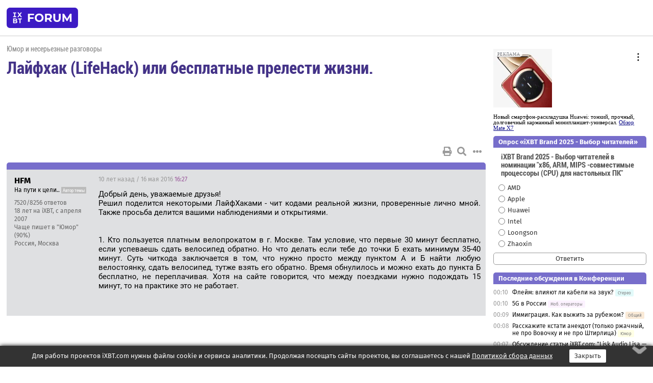

--- FILE ---
content_type: text/html; charset=windows-1251
request_url: https://forum.ixbt.com/topic.cgi?id=77:20499
body_size: 11351
content:
<!DOCTYPE html>
<html lang="ru">

<head>
<title>Лайфхак (LifeHack) или бесплатные прелести жизни. [1] - Конференция iXBT.com</title>
<meta name="description" content="forum.iXBT.com - крупнейший форум о технике и технологиях в Рунете">
<meta name="viewport" content="width=device-width, initial-scale=1">
<meta name="theme-color" content="#88c"/>
<link rel="shortcut icon" href="/favicon.ico?2025">
<link rel="apple-touch-icon" href="/favicon-apple-touch-icon.png">
<link rel="icon" type="image/svg+xml" href="/favicon.svg" >
<link rel="manifest" href="/forum.webmanifest">
<link rel="preload" as="script" href="https://ajax.googleapis.com/ajax/libs/jquery/3.2.1/jquery.min.js"> 
<link rel="preload" as="script" href="/main.js?1768899744"> 
<link rel="stylesheet" href="/style.css?1768899744">
<script src="https://ajax.googleapis.com/ajax/libs/jquery/3.2.1/jquery.min.js"></script>
<script src="/main.js?1768899744"></script>

<script async src="https://yandex.ru/ads/system/header-bidding.js"></script><script type="text/javascript">var aAdvList = [];var adUnits = [];isMobile = false || (window.innerWidth < 740);isDesktop = false || (window.innerWidth > 1080);isPad = false || ((window.innerWidth >= 740) && (window.innerWidth <= 1080));if (isMobile) {adUnits = [{code:'m10',sizes:[[300,250],[336,280],[300,300]],bids:[{bidder:'betweenDigital',params:{placementId:3895019}},{bidder:'otm',params:{placementId:2164}},{bidder:'mytarget',params:{placementId:623218}},{bidder:'mediasniper',params:{placementId:17383}},{bidder:'sape',params:{placementId:875106}}]},{code:'m20',sizes:[[300,250],[336,280],[300,300]],bids:[{bidder:'betweenDigital',params:{placementId:3895020}},{bidder:'otm',params:{placementId:2165}},{bidder:'mytarget',params:{placementId:780304}},{bidder:'mediasniper',params:{placementId:17384}},{bidder:'sape',params:{placementId:875107}}]},{code:'m30',sizes:[[300,250],[336,280],[300,300]],bids:[{bidder:'betweenDigital',params:{placementId:2498312}},{bidder:'otm',params:{placementId:2166}},{bidder:'mytarget',params:{placementId:794229}},{bidder:'mediasniper',params:{placementId:17385}},{bidder:'sape',params:{placementId:875108}}]}];}else {if (isPad || isDesktop) {adUnits = [{code:'h10',sizes:[[728,90],[780,120],[320,50]],bids:[{bidder:'betweenDigital',params:{placementId:2498315}},{bidder:'mytarget',params:{placementId:238731}},{bidder:'mediasniper',params:{placementId:17386}},{bidder:'otm',params:{placementId:2170}},{bidder:'sape',params:{placementId:838316}}]},{code:'h20',sizes:[[728,90],[780,120],[320,50]],bids:[{bidder:'betweenDigital',params:{placementId:3895537}},{bidder:'mytarget',params:{placementId:780292}},{bidder:'mediasniper',params:{placementId:17387}},{bidder:'sape',params:{placementId:875102}},{bidder:'otm',params:{placementId:2171}}]},{code:'h30',sizes:[[728,90],[780,120],[320,50]],bids:[{bidder:'betweenDigital',params:{placementId:3917862}},{bidder:'mytarget',params:{placementId:794263}},{bidder:'mediasniper',params:{placementId:17388}},{bidder:'sape',params:{placementId:875103}},{bidder:'otm',params:{placementId:2172}}]}];}if (isDesktop) {adUnits = adUnits.concat([{code:'v10',sizes:[[300,600],[240,400],[160,600],[120,600],[300,250]],bids:[{bidder:'betweenDigital',params:{placementId:2498313}},{bidder:'mytarget',params:{placementId:238733}},{bidder:'mediasniper',params:{placementId:17389}},{bidder:'otm',params:{placementId:2168}},{bidder:'sape',params:{placementId:875104}}]},{code:'v20',sizes:[[300,600],[240,400],[160,600],[120,600],[300,250]],bids:[{bidder:'betweenDigital',params:{placementId:3895018}},{bidder:'mytarget',params:{placementId:778943}},{bidder:'mediasniper',params:{placementId:17390}},{bidder:'otm',params:{placementId:2169}},{bidder:'sape',params:{placementId:875105}}]}]);}}syncPixels = [{bidder:'betweenDigital',pixels:['https://ads.betweendigital.com/sspmatch?p=33565&r=$' + Date.now()]}];window.YaHeaderBiddingSettings = {biddersMap:{betweenDigital:797430,otm:1556362,sape:2260644,mediasniper:2221582,mytarget:788441},adUnits:adUnits,syncPixels:syncPixels,timeout:800};</script><script>window.yaContextCb = window.yaContextCb || []</script><script async src="https://yandex.ru/ads/system/context.js"></script><style>@media screen and (min-width:740px) {.horb {min-width:728px;max-width:100%;min-height:90px;text-align:center;margin-top:-1px;margin-bottom:-1px;}.mobadv,.mobb {display:none;}}@media screen and (min-width:1080px) {.vertb {text-align:center;margin-bottom:15px;background-color:#f1f1f1;min-height:600px;}}@media screen and (max-width:740px) {.mobb {text-align:center;max-width:100%;overflow:hidden;min-height:280px;}.deskadv,.horb,.vertb,.tgb {display:none;}}</style></head>

<body>
<script>load_counters(77)</script>

<div class="body_wrapper">
<div class="body_content">
	
<table id="top_menu_wrapper">
<tr><td id="top_menu">


<div class="left_menu_bg"></div>
<div class="left_menu" id="left_menu">
<a href="/" class="mainlogo" title="На главную страницу"></a>
<a href="javascript:;" id="left_menu_close"></a>
<div style="clear:both"></div>

<a href="/?id=all">Свежее</a> 
<a href="/search.cgi?id=77">Поиск</a>
<div class="sep"></div>
<div class='cat_title'><i class='fa fa-chevron-down'></i>Общие форумы</div><div class='cat_body'><a href="/?id=4">Техническая поддержка</a><a href="/?id=42">Компьютерный рынок</a><a href="/?id=82">Цифровой / умный дом</a><a href="/?id=79">MacLife</a><a href="/?id=111">Искусственный интеллект: технологии, практика, развитие</a><a href="/?id=78">Рынок труда в IT: образование, работа, карьера, зарплата</a><a href="/?id=100">Коммерческие темы</a></div><div class='cat_title'><i class='fa fa-chevron-down'></i>Специализированные форумы</div><div class='cat_body'><a href="/?id=8">Процессоры</a><a href="/?id=30">Разгон и охлаждение</a><a href="/?id=9">Системные платы</a><a href="/?id=27">Модули памяти</a><a href="/?id=10">Видеосистема</a><a href="/?id=73">TV- и FM-тюнеры, видеовход, видеовыход</a><a href="/?id=29">Цифровое видео: захват, монтаж, обработка</a><a href="/?id=28">Мониторы и другие устройства отображения</a><a href="/?id=20">Цифровое фото</a><a href="/?id=104">Беспилотные летательные аппараты</a><a href="/?id=12">Цифровой звук</a><a href="/?id=90">ProAudio: Профессиональное звуковое оборудование</a><a href="/?id=95">Стереосистемы</a><a href="/?id=60">Домашний кинотеатр: проигрыватели и источники сигнала</a><a href="/?id=61">Домашний кинотеатр: аудиосистема</a><a href="/?id=62">Домашний кинотеатр: ТV и проекторы</a><a href="/?id=11">Магнитные и SSD накопители</a><a href="/?id=31">Оптические носители информации</a><a href="/?id=109">Сетевые носители информации</a><a href="/?id=13">Периферия</a><a href="/?id=49">Корпуса, блоки питания, UPS</a><a href="/?id=14">Сети, сетевые технологии, подключение к интернету</a><a href="/?id=7">Системное администрирование, безопасность</a><a href="/?id=66">Серверы</a><a href="/?id=17">Ноутбуки, нетбуки и ультрабуки</a><a href="/?id=45">Планшеты и электронные книги</a><a href="/?id=16">Мобильные телефоны, смартфоны, кпк, коммуникаторы</a><a href="/?id=75">Мобильные гаджеты</a><a href="/?id=74">Операторы и технологии мобильной связи</a><a href="/?id=88">Телефония, телекоммуникации, офисные АТС</a><a href="/?id=47">Бытовая техника</a></div><div class='cat_title'><i class='fa fa-chevron-down'></i>Программы</div><div class='cat_body'><a href="/?id=22">Программы: OС и системное ПО</a><a href="/?id=23">Программы: Прикладное ПО</a><a href="/?id=76">Программы: Unix-like системы</a><a href="/?id=58">Драйверы</a><a href="/?id=24">Программы: Интернет</a><a href="/?id=26">Программирование</a></div><div class='cat_title'><i class='fa fa-chevron-down'></i>Игры</div><div class='cat_body'><a href="/?id=25">Игры для ПК</a><a href="/?id=87">Игровые консоли (игровые приставки) и игры для них</a></div><div class='cat_title'><i class='fa fa-chevron-down'></i>Авторские форумы</div><div class='cat_body'><a href="/?id=48">Электронные устройства и компоненты</a><a href="/?id=108">Клуб поклонников процессоров Intel</a></div><div class='cat_title'><i class='fa fa-chevron-down'></i>Прочие форумы</div><div class='cat_body'><a href="/?id=15">Общий</a><a href="/?id=54">Современная политика и макроэкономика</a><a href="/?id=55">История</a><a href="/?id=64">Наука, техника, технологии</a><a href="/?id=57">Банки и электронные платежи</a><a href="/?id=43">Криптовалюты, майнинг, blockchain-технологии, NFT</a><a href="/?id=65">Литература, музыка, искусство</a><a href="/?id=63">Кино</a><a href="/?id=70">Автофорум</a><a href="/?id=91">Строительство, ремонт, обустройство дома</a><a href="/?id=71">Спорт и здоровый образ жизни</a><a href="/?id=80">Кулинария, вкусная и здоровая пища, напитки, общепит</a><a href="/?id=72">Отдых, путешествия</a><a href="/?id=103">Семья, личная жизнь, взаимоотношения полов</a><a href="/?id=77">Юмор и несерьезные разговоры</a><a href="/?id=99">Сиюминутное общение, поздравления, онлайн-игры, фан-клубы участников, юмор на грани</a></div><div class='cat_title'><i class='fa fa-chevron-down'></i>Форумы поддержки портала iXBT.com</div><div class='cat_body'><a href="/?id=6">О работе сайта iXBT.com и его проектов (кроме конференции)</a><a href="/?id=97">Отзывы о работе розничных компьютерных компаний</a><a href="/?id=5">О будущем конференции</a></div><div class='cat_title'><i class='fa fa-chevron-down'></i>Архивы конференции</div><div class='cat_body'><a href="/?id=3">Бесплатные объявления KOMOK.com</a><a href="/?id=46">Архив &quot;О Конференции&quot;</a><a href="/?id=36">Архив &quot;Процессоры&quot;</a><a href="/?id=83">Архив &quot;Разгон и охлаждение&quot;</a><a href="/?id=37">Архив &quot;Системные платы&quot;</a><a href="/?id=39">Архив &quot;Модули памяти&quot;</a><a href="/?id=38">Архив &quot;Видеосистема&quot;</a><a href="/?id=59">Архив &quot;Видеозахват&quot;</a><a href="/?id=51">Архив &quot;Мониторы и другие устройства отображения&quot;</a><a href="/?id=84">Архив &quot;Цифровое изображение&quot;</a><a href="/?id=89">Архив &quot;Цифровой звук&quot;</a><a href="/?id=52">Архив &quot;Периферия&quot;</a><a href="/?id=68">Архив &quot;Корпуса, блоки питания, UPS&quot;</a><a href="/?id=86">Архив &quot;Коммуникации: сети и сетевые технологии&quot;</a><a href="/?id=32">Домашний интернет, модемы (архив)</a><a href="/?id=81">Архив &quot;Системное администрирование, безопасность&quot;</a><a href="/?id=41">Архив &quot;Мобильная связь&quot;</a><a href="/?id=112">Программы Microsoft: Windows, Office, Server, Windows Live</a><a href="/?id=67">Архив &quot;OС и системное ПО&quot;</a><a href="/?id=69">Архив &quot;Программы: Интернет&quot;</a><a href="/?id=40">Архив &quot;Программирование&quot;</a><a href="/?id=21">Форум прикладных программистов</a><a href="/?id=53">Архив &quot;Электронные устройства и компоненты&quot;</a><a href="/?id=35">Архив &quot;Околокомпьютерный Флейм & Общий&quot;</a><a href="/?id=34">Архив &quot;Полемика (Злобный Флейм)&quot;</a><a href="/?id=106">Околоавтомобильный Флейм</a><a href="/?id=33">Форум ремонтников</a><a href="/?id=98">Вопросы компании Intel</a><a href="/?id=105">Фотокамеры Samsung</a><a href="/?id=93">Форум о магазине приложений RuStore</a><a href="/?id=110">Форум по продукции компании Huawei</a><a href="/?id=101">Архив &quot;Рынок труда  в IT: вакансии и резюме&quot;</a><a href="/?id=96">Финансовое и корпоративное ПО</a><a href="/?id=94">Программирование: OpenSource</a></div>
<div class="sep"></div>
<div class='cat_title'><i class='fa fa-chevron-down'></i>Справка и сервисы</div>
<div class='cat_body'>
<a href="/?id=rules">Правила конференции</a>
<a href="/?id=faq">FAQ по конференции</a>
<a href="/users.cgi?id=admin#77" onclick="left_menu_close(); faq_open();return false;">Связаться с администрацией</a>
<a href="/users.cgi?id=list">Список участников</a>
<a href="/?id=stats">Cтатистика</a>
<a href="/?id=votingmodinfo">Опросы оценки обстановки в форумах</a>
<a href="/?id=votings">Опросы</a>
<a href="/users.cgi?id=moderatorform">Хотите стать модератором?</a>
</div>
<div class='cat_title'><i class='fa fa-chevron-down'></i>Другие проекты iXBT.com</div>
<div class='cat_body'>
<a target="_blank" rel="noopener" href="https://ixbt.com/">iXBT.com</a>
<a target="_blank" rel="noopener" href="https://www.ixbt.com/live/">Блоги</a>
<a target="_blank" rel="noopener" href="https://ixbt.games/">Games</a>
<a target="_blank" rel="noopener" href="https://ixbt.video/">Видео</a>
<a target="_blank" rel="noopener" href="https://ixbt.market/">Market</a>
<a target="_blank" rel="noopener" href="https://prosound.ixbt.com/">Prosound</a>
<a target="_blank" rel="noopener" href="https://smb.ixbt.com/">ПроБизнес</a>
</div>
<div class="cat_footer">
<a target="_blank" href="/?id=rules:cookie">Политика использования cookie</a>
<a target="_blank" href="/?id=rules:persdatapolicy">Политика защиты и обработки персональных данных</a>
<a target="_blank" href="https://www.ixbt.com/page/advert.html">Размещение рекламы</a>
<a target="_blank" rel="noopener" style="margin-top:10px; color:#999" href="https://www.ixbt.com/">© iXBT.com 1999-2026</a>
</div>

</div>


<a class="top mainlogo" href="/" title="На главную страницу"></a>

<div class="top" id="top_menu_list"></div>


<div class="top" id="top_menu_all"><a class="top" href="/?id=all" title="Свежее"><span class="text">Свежее</span><span class="icon"><i class="far fa-list-alt"></i></span></a></div><div class="top"><a class="top" href="/users.cgi?id=register"><span class="text">Зарегистрироваться</span><span class="icon"><i class="fa fa-sign-in-alt"></i>
</span></a></div>



<div class="top" id="honor"><a class="top" data-menuitem="honor" href="https://www.ixbt.com/cgi-bin/click_i.cgi?id=126656&pg=6693135" target="_blank"><div><img src="2021-honor-logo2.svg"></div></a></div>
<div class="top right last" id="top_menu_login"><a class="top" href="javascript:;" onClick="box_login(0)" title="Войти"><span class="login"><svg xmlns="http://www.w3.org/2000/svg" viewBox="0 0 18 18" width="16" height="16"><path d="M9 0C6.4 0 4.2 2.1 4.2 4.8c0 2.6 2.1 4.8 4.8 4.8s4.8-2.1 4.8-4.8C13.8 2.1 11.6 0 9 0zm0 7.5c-1.5 0-2.8-1.2-2.8-2.8S7.5 2 9 2s2.8 1.2 2.8 2.8S10.5 7.5 9 7.5zM14.5 12c-1.9-1.1-4-1.4-5.5-1.4S5.4 11 3.5 12C1.6 13.1 0 15 0 18h2c0-2.1 1.1-3.4 2.5-4.2 1.5-.9 3.3-1.2 4.5-1.2s3 .3 4.5 1.1c1.4.8 2.5 2.1 2.5 4.2h2c0-2.9-1.6-4.8-3.5-5.9z" fill="currentColor"></path></svg>Войти</span></a></div>


<div class="top right" id="top_menu_search"><a class="top" href="/search.cgi?id=77" title="Поиск"><svg xmlns="http://www.w3.org/2000/svg" viewBox="0 0 512 512" width="23" height="23"><path d="M416 208c0 45.9-22.868 96.69-47.968 131.09l124.697 125c12.485 12.516 15.65 24.505 3.15 37.005-12.5 12.5-26.079 14.105-38.579 1.605L330.7 376c-34.4 25.2-76.8 40-122.7 40C93.1 416 0 322.9 0 208S93.1 0 208 0s208 93.1 208 208zM208 368c79.53 0 160-80.471 160-160S287.53 48 208 48 48 128.471 48 208s80.47 160 160 160z" fill="currentColor"></path></svg></a></div>

</td></tr></table>
<script>
var topmenulist = [['Общие форумы',[4,42,82,79,111,78,100]],['Специализированные форумы',[8,30,9,27,10,73,29,28,20,104,12,90,95,60,61,62,11,31,109,13,49,14,7,66,17,45,16,75,74,88,47]],['Программы',[22,23,76,58,24,26]],['Игры',[25,87]],['Авторские форумы',[48,108]],['Прочие форумы',[15,54,55,64,57,43,65,63,70,91,71,80,72,103,77,99]],['Форумы поддержки портала iXBT.com',[6,97,5]]];
top_menu_init();
setTimeout("setSize();", 100);
var user_premium=0, fav_count=0, menu_forum_number='77', rc_time='29483830', show_avatars="", show_topic_date=0, postform_key="", user_forumpage_topics=""; 

</script>

	



	<div class="body_content_table"><div class="column left">
 
<script>t_top('77','20499','HFM','Лайфхак (LifeHack) или бесплатные прелести жизни.','','','1',"topic.cgi?id=77:20499","1|2,2|3,3|далее,2",'','','','','','','<div class="deskadv" id="h-10"><div class="horb horb" id="h10"><\/div><\/div><script>if (isPad || isDesktop) {window.yaContextCb.push(()=>{Ya.adfoxCode.create({ownerId:263225,containerId:\'h10\',params:{pp:\'mai\',ps:\'cpss\',p2:\'ftsb\',puid1:\'n\',puid1:\'\',puid2:\'\',puid10:\'forum\'}})})}<\/script>','','',0,'','','','3539','2016-05-16','2018-01-28','')</script>

<script>t_post(0,'HFM','1На пути к цели..||37520/8256||418 лет на iXBT<span class="ds">, с апреля 2007</span>||f"Юмор"<span class="ds"> (90%)</span>||2Россия, Москва||92||01||',1463416020,'Добрый день, уважаемые друзья!<br>Решил поделится некоторыми ЛайфХаками - чит кодами реальной жизни, проверенные лично мной. Также просьба делится вашими наблюдениями и открытиями.<br><br><br>1. Кто пользуется платным велопрокатом в г. Москве. Там условие, что первые 30 минут бесплатно, если успеваешь сдать велосипед обратно. Но что делать если тебе до точки Б ехать минимум 35-40 минут. Суть читкода заключается в том, что нужно просто между пунктом А и Б найти любую велостоянку, сдать велосипед, тутже взять его обратно. Время обнулилось и можно ехать до пункта Б бесплатно, не переплачивая. Хотя на сайте говорится, что между поездками нужно подождать 15 минут, то на практике это не работает.',[],'0;0;0;0;0;')</script>
<div><div class="deskadv" id="h-20"><div class="horb horb" id="h20"></div></div><div class="mobadv ban280" id="m-10"><div class="mobb mobb1" id="m10"></div></div><script>if (isPad || isDesktop) {window.yaContextCb.push(()=>{Ya.adfoxCode.create({ownerId:263225,containerId:'h20',params:{pp:'mak',ps:'cpss',p2:'ftsb',puid1:'n',puid1:'',puid2:'',puid10:'forum'}})})}else if (isMobile) {window.yaContextCb.push(()=>{Ya.adfoxCode.create({ownerId:263225,containerId:'m10',params:{pp:'mel',ps:'cpss',p2:'ftsc',puid1:'n',puid1:'',puid2:'',puid10:'forum'}})})}</script></div>
<script>t_post(1,'Митяйка','1Member||319132/26537||a00458085.jpg||417 лет на iXBT<span class="ds">, с марта 2008</span>||f"Юмор"<span class="ds"> (80%)</span>||2Россия, СПб||5http://durdom.togliatti.su||01||',1463416380,'<b>HFM</b><br><i>Там условие, что первые 30 минут бесплатно, </i><br><br>там условие - абоненсткая плата <br><img alt="212x671, 15.3Kb" src="http://velobike.ru/static/img/step_3.png">',[],'0;0;0;0;0;')</script>
<script>t_post(2,'Снегурочка','1unregistered||',1463416560,'не легче ли взять авто в аренду?',[],'0;0;0;0;0;')</script>
<script>t_post(3,'micho','1Member||32784/6009||419 лет на iXBT<span class="ds">, с февраля 2006</span>||77,,https://ixbt.photo/?id=user:263437||f"Юмор"<span class="ds"> (48%)</span>||01||',1463418840,'Если вечером лечь спать пораньше и трезвым, то на следующий день успеешь гораздо больше, нежели пробухав до полуночи.',[],'0;0;0;0;0;','Остап Бендер;Дядюшка Адольф;GRU;(google.111309673550427416468)dmitry;Coblenz;Махмуд Отар-Мухтаров;Dart;Bobbie;brora')</script>
<script>t_post(4,'Грязный старикашка','1Member||311559/14578||g6||91||a00343494.jpg||418 лет на iXBT<span class="ds">, с февраля 2007</span>||7140,,https://ixbt.photo/?id=user:343494||f"Юмор"<span class="ds"> (77%)</span>||2Ямайка, Нерезиновск||5http://forum.ixbt.com/topic.cgi?id=0:28333||01||',1463419140,'<b>HFM</b><div class="quote">Кто пользуется платным велопрокатом в г. Москве. </div>А кто не пользуется, тому как?',[],'0;0;0;0;0;')</script>
<script>t_post(5,'Ушат Помоев','1Member||3167/359||a00717746.jpg||415 лет на iXBT<span class="ds">, с августа 2010</span>||f"Юмор"<span class="ds"> (66%)</span>||2Россия, Сыктывкар||01||',1463419740,'Можно стукнуть того кто пользуется и взять велосипед бесплатно.',[],'0;0;0;0;0;','GRU')</script>
<script>t_post(6,'HFM','1На пути к цели..||37521/8257||418 лет на iXBT<span class="ds">, с апреля 2007</span>||f"Юмор"<span class="ds"> (90%)</span>||2Россия, Москва||92||01||',1463420100,'<b>Митяйка</b><br><i>там условие - абоненсткая плата</i><br><br>Вот скрин.<p></p><p class=small2>Добавление от 16.05.2016 17:37:</p><p></p><b>Грязный старикашка</b><br><i>А кто не пользуется, тому как?</i><br>Тому нет надобности использовать данный лайфхак.<br><br><b>Ушат Помоев</b><br><i>Можно стукнуть того кто пользуется и взять велосипед бесплатно.</i><br>С учетом того, что весь центр Москвы оборудован видеонаблюдением, то доехать потом можно до ближайшего отделения Полиции <img src="/biggrin.svg" class="smile" onerror="this.src=\\\'/biggrin.gif\\\'"><p></p><p class=small2>Добавление от 16.05.2016 17:45:</p><p></p>Еще один лайфхак.<br><br>Купил вчера чай (Известной марки), по акции дали бесплатный доступ на 14 дней к одному известному сайту, где платная библиотека 65 000 книг. Читаю книгу, которую давно хотел прочесть. Есть возможность читать на ноутбуке и на телефоне. За это время успею прочитать пару книг.<br><br>Кому интересно,  обращайтесь в приват. Напишу подробности.',[[1,0,'png','802x581, 36Кb','c7136696f47805ab54e11e9b0b4f5cb1.jpg']],'0;0;0;0;0;')</script>
<script>t_post(7,'Грязный старикашка','1Member||311560/14579||g6||91||a00343494.jpg||418 лет на iXBT<span class="ds">, с февраля 2007</span>||7140,,https://ixbt.photo/?id=user:343494||f"Юмор"<span class="ds"> (77%)</span>||2Ямайка, Нерезиновск||5http://forum.ixbt.com/topic.cgi?id=0:28333||01||',1463422380,'<b>HFM</b><div class="quote">Тому нет надобности использовать данный лайфхак.</div>Нет, как раз-то надобность есть! Не передёргивайте пожалуйста!<br><br>И почему вы элементарное воровство называете заграничным словцом "лайфхак"? Чтобы завуалировать и поменьше стыдидзе?',[],'0;0;0;0;0;')</script>
<script>t_post(8,'Автоген','1заблокирован в конференции||b1||33070/3708||a01071941.png||411 лет на iXBT<span class="ds">, с февраля 2014</span>||f"Юмор"<span class="ds"> (82%)</span>||01||',1463422920,'Насчет "лайфхака" не знаю, но "лайффак"- замечательная вещь. <img src="/up.svg" class="smile" onerror="this.src=\\\'/up.gif\\\'">',[],'0;0;0;0;0;','GRU')</script>
<script>t_post(9,'Грязный старикашка','1Member||311564/14583||g6||91||a00343494.jpg||418 лет на iXBT<span class="ds">, с февраля 2007</span>||7140,,https://ixbt.photo/?id=user:343494||f"Юмор"<span class="ds"> (77%)</span>||2Ямайка, Нерезиновск||5http://forum.ixbt.com/topic.cgi?id=0:28333||01||',1463423040,'<b>Автоген</b><br>В россии уже мало отморозков, которые хотят на халяшник лишние минут 15 украсть.<br>Если бы не приезжие, в метро бы турникеты убрали, люди бы сами платили, как в Швеции.',[],'0;0;0;0;0;')</script>
<script>t_post(10,'Автоген','1заблокирован в конференции||b1||33071/3709||a01071941.png||411 лет на iXBT<span class="ds">, с февраля 2014</span>||f"Юмор"<span class="ds"> (82%)</span>||01||',1463423280,'сейчас если из метро убрать турникеты, то его моментально какие-нибудь чуркебасы подорвут к едребеням... <img src="/frown.svg" class="smile" onerror="this.src=\\\'/frown.gif\\\'">',[],'0;0;0;0;0;')</script>
<script>t_post(11,'Грязный старикашка','1Member||311568/14587||g6||91||a00343494.jpg||418 лет на iXBT<span class="ds">, с февраля 2007</span>||7140,,https://ixbt.photo/?id=user:343494||f"Юмор"<span class="ds"> (77%)</span>||2Ямайка, Нерезиновск||5http://forum.ixbt.com/topic.cgi?id=0:28333||01||',1463423940,'<b>Автоген</b><br>Никакой связи. По-вашему, у них денег на билет нет, что ли?',[],'0;0;0;0;0;')</script>
<script>t_post(12,'HFM','1На пути к цели..||37522/8258||418 лет на iXBT<span class="ds">, с апреля 2007</span>||f"Юмор"<span class="ds"> (90%)</span>||2Россия, Москва||92||01||',1463424240,'<b>Грязный старикашка</b><br><i>И почему вы элементарное воровство называете заграничным словцом "лайфхак"?</i><br>Воровство, если бы я ничего не заплатил за пользование велопрокатом. А я оплатил сезонный тариф.',[],'0;0;0;0;0;')</script>
<script>t_post(13,'Автоген','1заблокирован в конференции||b1||33072/3710||a01071941.png||411 лет на iXBT<span class="ds">, с февраля 2014</span>||f"Юмор"<span class="ds"> (82%)</span>||01||',1463424480,'не в деньгах дело, но в минимальном фейсконтроле у турникетов.',[],'0;0;0;0;0;')</script>
<script>t_post(14,'Грязный старикашка','1Member||311570/14589||g6||91||a00343494.jpg||418 лет на iXBT<span class="ds">, с февраля 2007</span>||7140,,https://ixbt.photo/?id=user:343494||f"Юмор"<span class="ds"> (77%)</span>||2Ямайка, Нерезиновск||5http://forum.ixbt.com/topic.cgi?id=0:28333||01||',1463424600,'<b>HFM</b><div class="quote">А я оплатил сезонный тариф.</div>Лоховский, получается хак какой-то.  Хак, это без денег. <br><br>Оплатил-катайся.<br><br><b>Автоген</b><div class="quote">но в минимальном фейсконтроле у турникетов.</div>Фейсконтроль тотальный)))) Камер, как грязи по всему городу.<br><br>В метро мертвых точек вовсе нет',[],'0;0;0;0;0;')</script>
<script>t_post(15,'Автоген','1заблокирован в конференции||b1||33074/3712||a01071941.png||411 лет на iXBT<span class="ds">, с февраля 2014</span>||f"Юмор"<span class="ds"> (82%)</span>||01||',1463424780,'никакие камеры не заменят бабулек на турникетах.',[],'0;0;0;0;0;')</script>
<script>t_post(16,'Грязный старикашка','1Member||311574/14593||g6||91||a00343494.jpg||418 лет на iXBT<span class="ds">, с февраля 2007</span>||7140,,https://ixbt.photo/?id=user:343494||f"Юмор"<span class="ds"> (77%)</span>||2Ямайка, Нерезиновск||5http://forum.ixbt.com/topic.cgi?id=0:28333||01||',1463425320,'<b>Автоген</b><br>Они все спят с открытыми глазами. ',[],'0;0;0;0;0;','Автоген')</script>
<script>t_post(17,'HFM','1На пути к цели..||37523/8259||418 лет на iXBT<span class="ds">, с апреля 2007</span>||f"Юмор"<span class="ds"> (90%)</span>||2Россия, Москва||92||01||',1463426760,'<b>Грязный старикашка</b><br><i>Лоховский, получается хак какой-то. Хак, это без денег.</i><br>Поделись нормальным, если знаешь?',[],'0;0;0;0;0;')</script>
<script>t_post(18,'Грязный старикашка','1Member||311580/14599||g6||91||a00343494.jpg||418 лет на iXBT<span class="ds">, с февраля 2007</span>||7140,,https://ixbt.photo/?id=user:343494||f"Юмор"<span class="ds"> (77%)</span>||2Ямайка, Нерезиновск||5http://forum.ixbt.com/topic.cgi?id=0:28333||01||',1463426880,'<b>HFM</b><div class="quote">Поделись нормальным, если знаешь?</div>Зарабатываешь денег и тратишь по потребности. Чего уж проще-то? Зачем хитрожопничать?',[],'0;0;0;0;0;','Неспециалист')</script>
<script>t_post(19,'Автоген','1заблокирован в конференции||b1||33076/3718||a01071941.png||411 лет на iXBT<span class="ds">, с февраля 2014</span>||f"Юмор"<span class="ds"> (82%)</span>||01||',1463428140,'<b>Грязный старикашка</b><br>зачем вы глушите такую тему- в ней бы могли собраться все жлобы форума <img src="/up.svg" class="smile" onerror="this.src=\\\'/up.gif\\\'">',[],'0;0;0;0;0;')</script>
<script>t_post(20,'Gefest','1Member||32692/3375||a00304971.gif||419 лет на iXBT<span class="ds">, с августа 2006</span>||f"Юмор"<span class="ds"> (78%)</span>||01||',1463428200,'Этих лайфхаков на ютубе миллионы, будь он неладен!',[],'0;0;0;0;0;')</script>
<script>t_post(21,'HFM','1На пути к цели..||37524/8260||418 лет на iXBT<span class="ds">, с апреля 2007</span>||f"Юмор"<span class="ds"> (90%)</span>||2Россия, Москва||92||01||',1463428260,'<b>Грязный старикашка</b><br><i>Зарабатываешь денег и тратишь по потребности. Чего уж проще-то? Зачем хитрожопничать?</i><br>Это банальная правда жизни, которую знают все. А ты поделись тем, что не знают все.',[],'0;0;0;0;0;')</script>
<script>t_post(22,'S_Alexey','1молокохлеб||32747/5252||a00103786.jpg||423 года на iXBT<span class="ds">, с декабря 2002</span>||735,,https://ixbt.photo/?id=user:103786||f"Юмор"<span class="ds"> (52%)</span>||01||',1463428560,'<b>HFM</b><br><i>А ты поделись тем, что не знают все.</i><div class="quote">не все знают,что столяр судился с Дуровым,чтобы вернуть собаку.</div> <img src="/lol.svg" class="smile" onerror="this.src=\\\'/lol.gif\\\'"><p></p><p class=small2>Добавление от 16.05.2016 19:58:</p><p></p><img alt="450x450, 35.8Kb" src="http://www.porjati.ru/uploads/posts/2015-01/1420653139_1367349434_kn3ttjohcbu.jpg">',[],'0;0;0;0;0;')</script>
<script>t_post(23,'HFM','1На пути к цели..||37525/8261||418 лет на iXBT<span class="ds">, с апреля 2007</span>||f"Юмор"<span class="ds"> (90%)</span>||2Россия, Москва||92||01||',1463437620,'<b>S_Alexey</b><br><i>не все знают,что столяр судился с Дуровым,чтобы вернуть собаку.</i><br>И чем эти знания пригодятся в жизни?',[],'0;0;0;0;0;')</script>
<script>t_post(24,'Снегурочка','1unregistered||',1463437680,'Паритетом?',[],'0;0;0;0;0;')</script>
<script>t_post(25,'micho','1Member||32786/6011||419 лет на iXBT<span class="ds">, с февраля 2006</span>||77,,https://ixbt.photo/?id=user:263437||f"Юмор"<span class="ds"> (48%)</span>||01||',1463443080,'Женщина, удовлетворенная сексуально, задает гораздо меньше вопросов поздно пришедшему домой мужу, чем неудовлетворенная.',[],'0;0;0;0;0;')</script>
<script>t_post(26,'Снегурочка','1unregistered||',1463443200,'Ну дак и потрахалась и денег в семью принесла.',[],'0;0;0;0;0;')</script>
<script>t_post(27,'Бездельник','1Member||3590/2882||a00097093.jpg||423 года на iXBT<span class="ds">, с ноября 2002</span>||730,,https://ixbt.photo/?id=user:97093||f"Общий"<span class="ds"> (28%)</span>||2Россия, Москва||01||',1463736900,'Каждый день я прихожу на работу на 15 минут позже и ухожу на 15 минут раньше, таким образом в день у меня образовывается 30 минут свободного времени, что составляет в месяц примерно 12 часов, а в год аж 6 суток <img src="/up.svg" class="smile" onerror="this.src=\\\'/up.gif\\\'">',[],'0;0;0;0;0;','Prefectus')</script>
<script>t_post(28,'Грязный старикашка','1Member||311600/14620||g6||91||a00343494.jpg||418 лет на iXBT<span class="ds">, с февраля 2007</span>||7140,,https://ixbt.photo/?id=user:343494||f"Юмор"<span class="ds"> (77%)</span>||2Ямайка, Нерезиновск||5http://forum.ixbt.com/topic.cgi?id=0:28333||01||',1463737260,'<b>HFM</b><div class="quote">А ты поделись тем, что не знают все.</div>Ха! Деньги любят тишину.<br>Поделился. Это для вас новость, как я посмотрю.<br><br><br>Если я буду делиться остальным, то у меня будет денег меньше. Зачем мне это надо? Что у меня прибудет от этой делёжки?<br><br>Это называется по другому - "Отдай жену дяде, а сам иди к б... ди".  Вот что это.<br><br>Вы мне предлагаете, вам что-то рассказать. Что дадите в обмен? Как бесплатно кататься 15 минут на железных монстрах Собянина? <br>Не находите, что это не честный обмен? <br><br>Вы просто мошеница на доверии. Вот как это выглядит со стороны.',[],'0;0;0;0;0;','GRU')</script>
<script>t_post(29,'Махмуд Отар-Мухтаров','1Member||330099/41989||g2||91||a00119173.jpg||422 года на iXBT<span class="ds">, с марта 2003</span>||74423,,https://ixbt.photo/?id=user:119173||f"Юмор"<span class="ds"> (56%)</span>||2Россия, Москва||5http://otar-muhtarov.ru||01||',1463738940,'<b>Грязный старикашка</b><br><i>Что дадите в обмен? Как бесплатно кататься 15 минут</i><br><br>Кстати, добавлю про монстров Собянина. Для тех, кто предпочитает дневной тариф, который стоил в прошлом году 150 рублей, а в этом 130. Лайфхак работал в прошлом году, как сейчас - не знаю.<br><br>Суть следующая. По правилам - кладем депозит 1000 рублей, затем оплачиваем 130 рублей абонентку до конца суток и катаемся по тарифам. Потом нам возвращают 1000 рублей за вычетом повременки. так вот. Я заметил, что если внести 1000 + 130 рублей в пятницу, то вернут их в понедельник или даже во вторник. При этом спокойно можно кататься в пятницу, субботу, воскресенье (и даже, порою, в понедельник), не платя по 130 рублей за каждый следующий день. Короче, можно кататься до тех пор, пока вам не вернут 1000 рублей, а при переходе через выходные их возвращают не скоро.<p></p><p class=small2>Добавление от 20.05.2016 10:11:</p><p></p>Добавлю также, что открытая публикация лайвхаков в форумах и блогах способствует быстрому совершенствованию программного обеспечения, сопровождаемому затыканием дырок.<p></p><p class=small2>Добавление от 20.05.2016 10:14:</p><p></p><b>Бездельник</b><br><i>Каждый день я прихожу на работу на 15 минут позже и ухожу на 15 минут раньше</i><br><br>У нас таких на первый раз предупреждают, на второй раз лишают месячной премии, на третий раз увольняют. Такой вот лайвхак. Зато поезда ходят по расписанию. Дисциплину надо начинать с себя, а потом уже переносить на соблюдение линейного расписания. ',[],'0;0;0;0;0;')</script>
<script>t_post(30,'Coblenz','1Member||3218/1180||a00513285.jpg||417 лет на iXBT<span class="ds">, с июля 2008</span>||719,,https://ixbt.photo/?id=user:513285||f"Юмор"<span class="ds"> (32%)</span>||2Россия, Западная Сибирь||01||',1463740560,'<div class="quote"><b>HFM</b>:<br>чай (Известной марки)</div>Случаем, не на букву "А" начинается?',[],'0;0;0;0;0;','brora')</script>
<script>t_post(31,'Бездельник','1Member||3594/2886||a00097093.jpg||423 года на iXBT<span class="ds">, с ноября 2002</span>||730,,https://ixbt.photo/?id=user:97093||f"Общий"<span class="ds"> (28%)</span>||2Россия, Москва||01||',1463742660,'<b>Махмуд Отар-Мухтаров</b><br>У меня похожая ситуация была на прежней работе. Только там критическим опозданием считалось 2 часа, после чего неизбежно следовало наказание. А если сотрудник опаздывал на 15 минут, но вечером на те-же 15 минут задерживался, то общее отработанное время считалось в норме и наказания не следовало. Поэтому после окончания рабочего дня многие оставались, отсиживая опозданные минутки. <br>Впрочем можно было накопить опоздания за несколько дней и отсидеть их все сразу, т.к. общее отработанное время подбивалось один раз в месяц.',[],'0;0;0;0;0;')</script>
<script>t_post(32,'frol-aleksan','1Member||31283/2221||415 лет на iXBT<span class="ds">, с марта 2010</span>||73724,,https://ixbt.photo/?id=user:681591||f"Юмор"<span class="ds"> (61%)</span>||2Россия, Пятигорск||5http://vk.com/frol_aleksan||01||',1463744760,'<b>HFM</b><br><i>Вот скрин.</i><br><br>Если нужно велик на 48+ часов, не проще ли собственный за эти деньги заиметь? <img src="/spy.svg" class="smile" onerror="this.src=\\\'/spy.gif\\\'">',[],'0;0;0;0;0;')</script>
<script>t_post(33,'Махмуд Отар-Мухтаров','1Member||330100/41990||g2||91||a00119173.jpg||422 года на iXBT<span class="ds">, с марта 2003</span>||74423,,https://ixbt.photo/?id=user:119173||f"Юмор"<span class="ds"> (56%)</span>||2Россия, Москва||5http://otar-muhtarov.ru||01||',1463745300,'<b>frol-aleksan</b><br><br>Не всегда есть где хранить велосипед. И не всегда живешь там, где хочется  и можется кататься. Например, мне, чтобы выбраться из Митино в ближайшие районы - Покровское-Стрешнево или в Строгино, надо в первом случае искать пути, чтобы избежать тоннеля под каналом имени Москвы (в тоннель на велосипеде нельзя), а во втором - неминуемо переезжать Москву-реку по МКАД, куда выезд на велосипеде запрещен даже для самоубийц. Проблемы в моем случае решаемы, но пока их не решил. А бывает, что подобные проблемы решаемы только при помощи вызова грузового такси. Тогда оправданно использование проката велосипедов. <br><br>И еще есть причина воспользоваться прокатом: если хочется покататься в разных районах Москвы, попрактиковаться, посмотреть достопримечательности, виды природы и архитектуры, но еще не созрел для покупки. Так я в прошлом году атался на прокатных, чтобы понять, покупать мне или нет свой велосипед. С учетом того,что хранить негде и что придется в 99% случаях кататься в пределах района Митино и Красногорского лесопарка.  ',[],'0;0;0;0;0;')</script>
<script>t_post(34,'Bobbie','1Member||3120/1894||413 лет на iXBT<span class="ds">, с августа 2012</span>||f"Моб. телефоны"<span class="ds"> (41%)</span>||2Германия||01||',1463747580,'<b>Бездельник</b><br><i>Каждый день я прихожу на работу на 15 минут позже и ухожу на 15 минут раньше, таким образом в день у меня образовывается 30 минут свободного времени, что составляет в месяц примерно 12 часов, а в год аж 6 суток</i><br>Если не ходить на работу вообще, то в год суток двести наберется.',[],'0;0;0;0;0;','brora  1')</script>
<div><div class="deskadv" id="h-30"><div class="horb horb" id="h30"></div></div><div class="mobadv ban280" id="m-20"><div class="mobb mobb2" id="m20"></div></div><script>if (isPad || isDesktop) {window.yaContextCb.push(()=>{Ya.adfoxCode.create({ownerId:263225,containerId:'h30',params:{pp:'maj',ps:'cpss',p2:'ftsb',puid1:'n',puid1:'',puid2:'',puid10:'forum'}})})}else if (isMobile) {window.yaContextCb.push(()=>{Ya.adfoxCode.create({ownerId:263225,containerId:'m20',params:{pp:'mem',ps:'cpss',p2:'ftsc',puid1:'n',puid1:'',puid2:'',puid10:'forum'}})})}</script></div>
<script>t_post(35,'Кот','1Member||33053/11211||425 лет на iXBT<span class="ds">, с декабря 2000</span>||f"Общий"<span class="ds"> (35%)</span>||2Россия, Хабаровск||01||',1463769840,'<b>HFM</b><br><i>С учетом того, что весь центр Москвы оборудован видеонаблюдением, то доехать потом можно до ближайшего отделения Полиции </i><br><br>В Лондоне камер ещё больше<br>Но раскрывается с их помощью всего 3% преступлений<br>Их министр МВД сказал, что зря потратили столько бабла на камеры - они практически бесполезны',[],'0;0;0;0;0;')</script>

 <script>t_replyform('', '<a href=\'/?id=cabinet:orders_premium\' target=\'_blank\'><b>Купите Premium</b>, чтобы увеличить<br>текущие лимиты: <b>5</b> реакций/сутки</a>', '79')</script><script language="Javascript">t_dialog_thanks('<a href=\'/?id=cabinet:orders_premium\' target=\'_blank\'><b>Купите Premium</b>, чтобы увеличить<br>текущие лимиты: <b>5</b> реакций/сутки</a>');t_bottom();</script></div>
<script>print_rc('77','<div class="deskadv"><div class="tgb tgb_bordered" id="tgb11"><\/div><\/div><script>if (isDesktop) {window.yaContextCb.push(()=>{Ya.adfoxCode.create({ownerId:263225,containerId:\'tgb11\',params:{p1:\'bzjhc\',p2:\'fugq\',puid1:\'n\'}})})}<\/script>','<div class="deskadv" id="v-10"><div class="vertb vertb1" id="v10"><\/div><\/div><script>if (isDesktop) {window.yaContextCb.push(()=>{Ya.adfoxCode.create({ownerId:263225,containerId:\'v10\',params:{pp:\'max\',ps:\'cpss\',p2:\'ftrh\',puid1:\'n\',puid1:\'\',puid2:\'\',puid10:\'forum\'}})})}<\/script>','<div class="deskadv" id="v-20"><div class="vertb vertb1" id="v20"><\/div><\/div><script>if (isDesktop) {window.yaContextCb.push(()=>{Ya.adfoxCode.create({ownerId:263225,containerId:\'v20\',params:{pp:\'may\',ps:\'cpss\',p2:\'ftrh\',puid1:\'n\',puid1:\'\',puid2:\'\',puid10:\'forum\'}})})}<\/script>')</script>
</div>
</div>

<script>print_footer('<div class="mobadv ban280" id="m-30"><div class="mobb mobb2" id="m30"><\/div><\/div><script>if (isMobile) {window.yaContextCb.push(()=>{Ya.adfoxCode.create({ownerId:263225,containerId:\'m30\',params:{pp:\'men\',ps:\'cpss\',p2:\'ftsc\',puid1:\'n\',puid1:\'\',puid2:\'\',puid10:\'forum\'}})})}<\/script>');</script>
</div>

</body>
</html>


--- FILE ---
content_type: application/javascript; charset=windows-1251
request_url: https://forum.ixbt.com/rc_data.js?undefined
body_size: 9142
content:
rss={};
rss['other']=['<a href="http://www.ixbt.com/news/">Новости iXBT.com</a>',[['23:59<b>вчера</b>','https://www.ixbt.com/news/2026/01/21/rassekrechen-obnovlennyj-haval-dargo-dlja-rossii.html','Рассекречен обновленный Haval Dargo для России'],['22:55<b>вчера</b>','https://www.ixbt.com/news/2026/01/21/v-rossii-pojavitsjamegakorporacija-po-proizvodstvu-processorov--nachnut-s-28nanometrovyh-chipov.html','В России появится мегакорпорация по производству процессоров — начнут с 28-нанометровых чипов'],['21:44<b>вчера</b>','https://www.ixbt.com/news/2026/01/21/magnitosfera-merkurija-okazalas-pohozha-na-zemnuju-missija-bepicolombo-zafiksirovala-te-zhe-volny-plazmennogohora.html','Магнитосфера Меркурия оказалась похожа на земную: миссия BepiColombo зафиксировала те же волны «плазменного хора»'],['21:23<b>вчера</b>','https://www.ixbt.com/news/2026/01/21/solnechnye-vspyshki-okazalis-sledstviem-magnitnyh-lavin--vyvod-missii-solar-orbiter.html','Солнечные вспышки оказались следствием «магнитных лавин» — вывод миссии Solar Orbiter'],['21:14<b>вчера</b>','https://www.ixbt.com/news/2026/01/21/kitaj-v-jetom-godu-osvoit-vypusk-sobstvennoj-pamjati-hbm3-k-jetomu-uzhe-blizka-cxmt.html','Китай в этом году освоит выпуск собственной памяти HBM3. К этому уже близка CXMT'],['21:04<b>вчера</b>','https://www.ixbt.com/news/2026/01/21/exomars-evropa-perehodit-k-finalnym-ispytanijam-posadki-marsohoda-na-mars-k-zapusku-2028-goda.html','ExoMars: Европа переходит к финальным испытаниям посадки марсохода на Марс к запуску 2028 года'],['20:57<b>вчера</b>','https://www.ixbt.com/news/2026/01/21/starlink-blueorigin-terawave-6.html','Starlink, подвинься. BlueOrigin анонсировала TeraWave — самый быстрый в мире спутниковый интернет со скоростью до 6 терабит в секунду'],['20:34<b>вчера</b>','https://www.ixbt.com/news/2026/01/21/core-i9-12900k-core-i9-12700k-cpu-alder-lake-intel.html','Пришло время попрощаться с Core i9-12900K, Core i7-12700K и другими CPU линейки Alder Lake: Intel снимает эти процессоры с производства'],['20:10<b>вчера</b>','https://www.ixbt.com/news/2026/01/21/16-ssd-512-gmktec-g3-pro-intel-core-i3-10110u-300.html','Компьютер с 16 ГБ ОЗУ и SSD на 512 ГБ — по цене смартфона. Gmktec G3 Pro на Intel Core i3-10110U предлагается за 300 долларов'],['19:44<b>вчера</b>','https://www.ixbt.com/news/2026/01/21/samsung-galaxy-s26-galaxy-s26-plus-galaxy-s26-ultra.html','Раскрыты даты предзаказов и старта предпродаж Samsung Galaxy S26, Galaxy S26 Plus и Galaxy S26 Ultra — ждать осталось недолго']]];
rss['main']=['<a href="http://www.ixbt.com/">Статьи iXBT.com</a>',[['18:45<b>вчера</b>','https://www.ixbt.com/ds/khadas-tea-pro-review.html','Портативный ЦАП/усилитель Khadas Tea Pro: в гармонии со смартфоном'],['13:00<b>вчера</b>','https://www.ixbt.com/home/polaris-pvcw-0101-review.html','Вертикальный моющий пылесос Polaris PVCW 0101: время работы до 50 минут, 5 разных насадок, отключаемая голосовая озвучка'],['11:15<b>вчера</b>','https://www.ixbt.com/platform/gigabyte-x670e-aorus-pro-x-review.html','Материнская плата Gigabyte X670E Aorus Pro X на чипсете AMD X670E: аналог топового решения на основе AMD X870E, но с более адекватной ценой'],['<b>2 дня назад</b>','https://www.ixbt.com/supply/deepcool-ch160-review.html','Корпус DeepCool CH160: оснащенная ручкой для переноски и весьма компактная модель под платы Mini-ITX'],['<b>2 дня назад</b>','https://www.ixbt.com/home/steba-hw3-review.html','Диспенсер горячей воды (проточный водонагреватель) Steba HW 3 Digital Fast: 4-литровый бак, широкий диапазон температурных настроек и защита от детей'],['<b>2 дня назад</b>','https://www.ixbt.com/mobile/huawei-mate-x7-review.html','Смартфон-раскладушка Huawei Mate X7: тонкий, прочный, долговечный карманный минипланшет-универсал'],['<b>3 дня назад</b>','https://www.ixbt.com/3dv/video-chart-0126.html','Выбираем лучшую видеокарту на январь 2026 года на основе сравнения 30 ускорителей 3D-графики в 28 тестах (с и без RT/DLSS/FSR/XeSS) в 3 разрешениях'],['<b>3 дня назад</b>','https://www.ixbt.com/home/redmond-mc128-review.html','Мультиварка Redmond («Редмонд») МС128: миниатюрная полнофункциональная модель для небольшой кухни'],['<b>3 дня назад</b>','https://www.ixbt.com/printers/xppen-artist-ultra-16-review.html','Интерактивный монитор XPPen Artist Ultra 16: топовый планшет для рисования с экраном 4K OLED'],['<b>4 дня назад</b>','https://www.ixbt.com/home/garlyn-master-style-elite-review.html','Фен-стайлер Garlyn Master Style Elite: современный помощник в сушке и укладке волос']]];
rss[8]=['<a href="http://www.ixbt.com/">Новости CPU от iXBT.com</a>',[['22:55<b>вчера</b>','https://www.ixbt.com/news/2026/01/21/v-rossii-pojavitsjamegakorporacija-po-proizvodstvu-processorov--nachnut-s-28nanometrovyh-chipov.html','В России появится мегакорпорация по производству процессоров — начнут с 28-нанометровых чипов'],['20:34<b>вчера</b>','https://www.ixbt.com/news/2026/01/21/core-i9-12900k-core-i9-12700k-cpu-alder-lake-intel.html','Пришло время попрощаться с Core i9-12900K, Core i7-12700K и другими CPU линейки Alder Lake: Intel снимает эти процессоры с производства'],['19:26<b>вчера</b>','https://www.ixbt.com/news/2026/01/21/nvidia-apple-tsmc.html','ИИ меняет рынок полупроводников: Nvidia впервые за много лет обошла Apple по объёму заказов у TSMC'],['<b>2 дня назад</b>','https://www.ixbt.com/news/2026/01/20/samsung-exynos-2600-heat-pass-block-hpb.html','Разработка Samsung для Exynos 2600 появится и в платформах других компаний. Технология Heat Pass Block (HPB) позволит снизить нагрев'],['<b>2 дня назад</b>','https://www.ixbt.com/news/2026/01/20/intel-vyigrala-krupnyj-kontrakt-ministerstva-vojny-ssha-ona-budet-razrabatyvat-i-postavljat-chipy-v-ramkah-kontrakta.html','Intel выиграла крупный контракт Министерства войны США. Она будет разрабатывать и поставлять чипы в рамках контракта SHIELD'],['<b>2 дня назад</b>','https://www.ixbt.com/news/2026/01/20/x86-arm-soc-nvidia-n1-n1x.html','Битва x86 и Arm грянет с новой силой. Ноутбуки с SoC Nvidia N1/N1X выйдут уже во втором квартале'],['<b>2 дня назад</b>','https://www.ixbt.com/news/2026/01/20/razrabotchiki-rossijskogo-litografa-zapustili-moshnuju-liniju-korpusirovanija-chipov.html','Разработчики российского литографа запустили мощную линию корпусирования чипов'],['<b>3 дня назад</b>','https://www.ixbt.com/news/2026/01/19/zapusk-uzhe-v-avguste-i-bez-vsjakih-problem-s-dostupnostju-pamjati-uskoriteli-dlja-ii-nvidia-rubin-uzhe-v-jetomu-godu.html','Запуск уже в августе и без всяких проблем с доступностью памяти. Ускорители для ИИ Nvidia Rubin уже в этому году будут доступны самым крупным клиентам'],['<b>3 дня назад</b>','https://www.ixbt.com/news/2026/01/19/samsung-euv-2-2026.html','Samsung начнёт тестирование EUV-литографии в США в марте, полноценное производство 2-нанометровых чипов — во второй половине 2026 года'],['<b>3 дня назад</b>','https://www.ixbt.com/news/2026/01/19/8-amd-5-75-ryzen-7-9850x3d.html','Новый игровой 8-ядерник AMD с большим кэшем, способный держать 5,75 ГГц на всех ядрах: Ryzen 7 9850X3D засветился в тесте']]];
rss[10]=['<a href="http://www.ixbt.com/">Новости 3D-видео от iXBT.com</a>',[['18:19<b>вчера</b>','https://www.ixbt.com/news/2026/01/21/intel-arc-b70-pro.html','Intel вскоре выпустит свою лучшую видеокарту текущего поколения, но пока не для геймеров. К выходу готовится Arc B70 Pro'],['17:25<b>вчера</b>','https://www.ixbt.com/news/2026/01/21/amazon-geforce-rtx-5080-1850.html','Amazon по ошибке подарил покупателю GeForce RTX 5080 за 1850 долларов'],['<b>2 дня назад</b>','https://www.ixbt.com/news/2026/01/20/geforce-rtx-5080.html','Пользователь заказал GeForce RTX 5080, а её подменили, но на другую вполне современную видеокарту'],['<b>2 дня назад</b>','https://www.ixbt.com/news/2026/01/20/videokarty-podorozhajut-eshjo-silnee-nvidia-povysila-ceny-na-nabory-pamjati-a-msi-povyshaet-ceny-dlja-distributorov.html','Видеокарты подорожают ещё сильнее. Nvidia повысила цены на наборы памяти, а MSI повышает цены для дистрибуторов'],['<b>3 дня назад</b>','https://www.ixbt.com/news/2026/01/19/geforce-rtx-5070-ti-radeon-rx-9070-xt-amazon.html','Покупатели отворачиваются от подорожавших GeForce RTX 5070 Ti и Radeon RX 9070 XT: эти ускорители вылетели из топа продаж Amazon в США'],['<b>3 дня назад</b>','https://www.ixbt.com/news/2026/01/19/zephyr-geforce-rtx-4070-ti-super-mini-itx.html','Zephyr создаёт первую на рынке GeForce RTX 4070 Ti Super формата Mini-ITX '],['<b>3 дня назад</b>','https://www.ixbt.com/news/2026/01/19/jekranov-v-korpusah-i-videokartah-bylo-malo-zalman-vstroila-jekran-v-derzhatel-videokarty-i-jeto-interesnaja-ideja.html','Экранов в корпусах и видеокартах было мало: Zalman встроила экран в держатель видеокарты, и это интересная идея'],['<b>3 дня назад</b>','https://www.ixbt.com/news/2026/01/19/geforce-rtx-4080-rtx-3060.html','Купил GeForce RTX 4080, а оказалось, что внутри чип от RTX 3060. Китайский блогер показал очередную схему мошенничества'],['<b>3 дня назад</b>','https://www.ixbt.com/news/2026/01/19/geforce-dns-gtx-1660-ti-rtx-2060-rtx-3060.html','Ретро-видеокарты GeForce снова в России: в DNS стартовали продажи «новых» GTX 1660 Ti, RTX 2060 и RTX 3060'],['<b>3 дня назад</b>','https://www.ixbt.com/news/2026/01/19/geforce-gtx-1050-ti-10.html','В России вновь начали продавать GeForce GTX 1050 Ti — этой видеокарте уже 10 лет']]];
rss[12]=['<a href="http://www.ixbt.com/">Новости (цифровой звук) от iXBT.com</a>',[['18:41<b>вчера</b>','https://www.ixbt.com/news/2026/01/21/openai-objazalas-oplachivat-svoi-rashody-na-cod-sama-chtoby-zhiteli-sosednih-regionov-ne-platili-bolshe-za.html','OpenAI обязалась оплачивать свои расходы на ЦОД сама, чтобы жители соседних регионов не платили больше за электроэнергию'],['16:47<b>вчера</b>','https://www.ixbt.com/news/2026/01/21/japonija-zapustila-jadernyj-reaktor-vpervye-posle-fukusimy.html','Япония возобновила работу ядерного реактора №6 впервые после Фукусимы'],['16:39<b>вчера</b>','https://www.ixbt.com/news/2026/01/21/siemens-general-electric.html','Россия полностью освоила ремонт и обслуживание сложнейших турбин Siemens и General Electric'],['14:30<b>вчера</b>','https://www.ixbt.com/news/2026/01/21/nviida-anna-s-archive.html','Nvidia обвиняют в том, что она использовала миллионы книг из пиратской библиотеки Anna&apos;s Archive для обучения ИИ'],['11:20<b>вчера</b>','https://www.ixbt.com/news/2026/01/21/vo-vkontakte-pojavilis-shopsy-ot-avtorov-kontenta.html','Во «ВКонтакте» появились «шопсы» от авторов контента'],['10:01<b>вчера</b>','https://www.ixbt.com/news/2026/01/21/mts-zapustil-treidin-na-umnye-kolonki-i-chasy.html','МТС запустил трейд-ин на умные колонки и часы'],['08:02<b>вчера</b>','https://www.ixbt.com/news/2026/01/21/atommash-obespechit-oborudovaniem-ajes-akkuju-i-jeldabaa.html','«Атоммаш» обеспечит оборудованием АЭС «Аккую» и «Эль-Дабаа»'],['<b>2 дня назад</b>','https://www.ixbt.com/news/2026/01/20/centry-obrabotki-dannyh-stali-samym-bystrorastushim-segmentom-na-rynke-stroitelstva-ssha.html','Центры обработки данных стали самым быстрорастущим сегментом на рынке строительства США'],['<b>2 дня назад</b>','https://www.ixbt.com/news/2026/01/20/prodolzhit-slushat-s-mesta-do-kotorogo-dochital-spotify-testiruet-sinhronizaciju-audioknig-s-bumazhnymi-izdanijami.html','Продолжить слушать с места, до которого дочитал: Spotify тестирует синхронизацию аудиокниг с бумажными изданиями'],['<b>2 дня назад</b>','https://www.ixbt.com/news/2026/01/20/intel-ohio-one.html','Проект мегафабрики Intel жив? Похоже, что строительство Ohio One готовы возобновить ']]];
rss[16]=['<a href="http://www.ixbt.com/">Мобильные новости от iXBT.com</a>',[['19:44<b>вчера</b>','https://www.ixbt.com/news/2026/01/21/samsung-galaxy-s26-galaxy-s26-plus-galaxy-s26-ultra.html','Раскрыты даты предзаказов и старта предпродаж Samsung Galaxy S26, Galaxy S26 Plus и Galaxy S26 Ultra — ждать осталось недолго'],['18:30<b>вчера</b>','https://www.ixbt.com/news/2026/01/21/iphone-boe-apple-samsung.html','Китайские экраны в iPhone станут встречаться немного реже. Из-за проблем у BOE компания Apple передала половину её заказов компании Samsung'],['14:33<b>вчера</b>','https://www.ixbt.com/news/2026/01/21/samsung-galaxy-s26-2.html','Официальный скриншот выдал уникальную «фишку» экрана Samsung Galaxy S26'],['14:21<b>вчера</b>','https://www.ixbt.com/news/2026/01/21/700-motorola-signature.html','Тонкий и лёгкий флагман с американской родословной будет стоить менее 700 долларов. Раскрыты цены на Motorola Signature'],['13:27<b>вчера</b>','https://www.ixbt.com/news/2026/01/21/unihertz-titan-2-elite.html','Почти квадратный экран и физическая клавиатура. Представлен Unihertz Titan 2 Elite'],['13:24<b>вчера</b>','https://www.ixbt.com/news/2026/01/21/dve-treti-regionov-rossii-zapustili-zapis-ko-vrachu-cherez-max.html','Две трети регионов России запустили запись к врачу через Max'],['12:58<b>вчера</b>','https://www.ixbt.com/news/2026/01/21/samsung-galaxy-s26.html','«Магнитная революция»: первый магнитный внешний аккумулятор Samsung выйдет вместе с Galaxy S26'],['12:18<b>вчера</b>','https://www.ixbt.com/news/2026/01/21/asus-rog-phone-10.html','Выпуск флагманского смартфона Asus ROG Phone 10 отменён'],['12:00<b>вчера</b>','https://www.ixbt.com/news/2026/01/21/9000-5-100-mediatek-dimensity-9500s-redmi-turbo-5-max.html','Рекордная батарея 9000 мАч с гарантией 5 лет, 100-ваттная зарядка и MediaTek Dimensity 9500s: Redmi Turbo 5 Max уже можно заказать в Китае'],['11:46<b>вчера</b>','https://www.ixbt.com/news/2026/01/21/8000-120-snapdragon-8-gen-5-samsung-amoled-165-ip69-375-realme-neo-8.html','8000 мАч, 120-кратный зум, Snapdragon 8 Gen 5, экран Samsung AMOLED 165 Гц, IP69 — всего 375 долларов. Цена Realme Neo 8 раскрыта за день до премьеры']]];
rss[49]=['<a href="http://www.ixbt.com/">Новости (корпуса, блоки питания, UPS) от iXBT.com</a>',[['13:16<b>вчера</b>','https://www.ixbt.com/news/2026/01/21/v-gorah-severnoj-korei-zapustili-moshnejshuju-solnechnuju-jelektrostanciju--i-jeto-tolko-nachalo.html','В горах Северной Кореи запустили мощнейшую солнечную электростанцию — и это только начало'],['<b>2 дня назад</b>','https://www.ixbt.com/news/2026/01/20/thunderbolt-5-ssd-terramaster-d1-ssd-pro.html','Это корпус-радиатор с Thunderbolt 5 для создания внешнего SSD. Представлен TerraMaster D1 SSD Pro'],['<b>2 дня назад</b>','https://www.ixbt.com/news/2026/01/20/iphone-nubia-red-magic-45w.html','Подойдёт для iPhone и не только. Представлен магнитный внешний аккумулятор Nubia Red Magic 45W'],['<b>2 дня назад</b>','https://www.ixbt.com/news/2026/01/20/vybivaet-avtomaty-peregrevajutsja-bloki-pitanija-peregorajut-udliniteli-rossijane-zhalujutsja-na-zarjadku-tehniki-apple.html','Выбивает автоматы, перегреваются блоки питания, перегорают удлинители: россияне жалуются на зарядку техники Apple из Европы'],['<b>2 дня назад</b>','https://www.ixbt.com/news/2026/01/20/akasa-viper-h6l-m2.html','Представлен Akasa Viper H6L M2: низкопрофильный, но весьма мощный и тихий кулер'],['<b>3 дня назад</b>','https://www.ixbt.com/news/2026/01/19/cuktech-15-air-15-000-65.html','Представлен Cuktech 15 Air: портативный аккумулятор ёмкостью 15 000 мАч в компактном корпусе, способный выдать 65 Вт'],['<b>3 дня назад</b>','https://www.ixbt.com/news/2026/01/19/zalman-acrux-ii-platinum-850-1000-1200.html','Zalman представила модульные БП Acrux II Platinum мощностью 850, 1000 и 1200 Вт'],['<b>3 дня назад</b>','https://www.ixbt.com/news/2026/01/19/xiaomi-vypustila-odin-iz-samyh-tonkih-vneshnih-akkumuljatorov-v-mire.html','Xiaomi выпустила один из самых тонких внешних аккумуляторов в мире'],['<b>4 дня назад</b>','https://www.ixbt.com/news/2026/01/18/20-000-100-ugreen-magflow-2-1.html','20 000 мА·ч, сразу две беспроводные зарядки, встроенный экран и плетеный кабель до 100 Вт. Представлено гибридное устройство Ugreen MagFlow 2-в-1'],['<b>5 дней назад</b>','https://www.ixbt.com/news/2026/01/17/evropejskaja-razrabotka-izmenit-cod-sistema-passivnogo-ohlazhdenija-sozdannaja-na-3dprintere-ohlazhdaet-chipy-bez.html','Европейская разработка изменит ЦОД? Система пассивного охлаждения, созданная на 3D-принтере, охлаждает чипы без вентиляторов и насосов.']]];
rss[62]=['<a href="http://www.ixbt.com/">Новости (проекторы, кино и ДК) от iXBT.com</a>',[['18:41<b>вчера</b>','https://www.ixbt.com/news/2026/01/21/openai-objazalas-oplachivat-svoi-rashody-na-cod-sama-chtoby-zhiteli-sosednih-regionov-ne-platili-bolshe-za.html','OpenAI обязалась оплачивать свои расходы на ЦОД сама, чтобы жители соседних регионов не платили больше за электроэнергию'],['16:47<b>вчера</b>','https://www.ixbt.com/news/2026/01/21/japonija-zapustila-jadernyj-reaktor-vpervye-posle-fukusimy.html','Япония возобновила работу ядерного реактора №6 впервые после Фукусимы'],['16:39<b>вчера</b>','https://www.ixbt.com/news/2026/01/21/siemens-general-electric.html','Россия полностью освоила ремонт и обслуживание сложнейших турбин Siemens и General Electric'],['14:30<b>вчера</b>','https://www.ixbt.com/news/2026/01/21/nviida-anna-s-archive.html','Nvidia обвиняют в том, что она использовала миллионы книг из пиратской библиотеки Anna&apos;s Archive для обучения ИИ'],['11:20<b>вчера</b>','https://www.ixbt.com/news/2026/01/21/vo-vkontakte-pojavilis-shopsy-ot-avtorov-kontenta.html','Во «ВКонтакте» появились «шопсы» от авторов контента'],['10:01<b>вчера</b>','https://www.ixbt.com/news/2026/01/21/mts-zapustil-treidin-na-umnye-kolonki-i-chasy.html','МТС запустил трейд-ин на умные колонки и часы'],['08:02<b>вчера</b>','https://www.ixbt.com/news/2026/01/21/atommash-obespechit-oborudovaniem-ajes-akkuju-i-jeldabaa.html','«Атоммаш» обеспечит оборудованием АЭС «Аккую» и «Эль-Дабаа»'],['<b>2 дня назад</b>','https://www.ixbt.com/news/2026/01/20/centry-obrabotki-dannyh-stali-samym-bystrorastushim-segmentom-na-rynke-stroitelstva-ssha.html','Центры обработки данных стали самым быстрорастущим сегментом на рынке строительства США'],['<b>2 дня назад</b>','https://www.ixbt.com/news/2026/01/20/prodolzhit-slushat-s-mesta-do-kotorogo-dochital-spotify-testiruet-sinhronizaciju-audioknig-s-bumazhnymi-izdanijami.html','Продолжить слушать с места, до которого дочитал: Spotify тестирует синхронизацию аудиокниг с бумажными изданиями'],['<b>2 дня назад</b>','https://www.ixbt.com/news/2026/01/20/intel-ohio-one.html','Проект мегафабрики Intel жив? Похоже, что строительство Ohio One готовы возобновить ']]];
rss[90]=['<a href="http://prosound.ixbt.com/">Новости спецпроекта ProSound.iXBT.com</a>',[['09:00<b>вчера</b>','https://prosound.ixbt.com/news/2026/january/21/austrian-audio-the-arranger.shtml','Austrian Audio The Arranger – открытые референсные наушники'],['<b>2 дня назад</b>','https://prosound.ixbt.com/news/2026/january/20/ssl-umd192.shtml','Solid State Logic SSL UMD192 – звуковой MADI/Dante интерфейс'],['<b>3 дня назад</b>','https://prosound.ixbt.com/news/2026/january/19/akg-c104.shtml','AKG C104 – конденсаторный микрофон с большой диафрагмой'],['<b>5 дней назад</b>','https://prosound.ixbt.com/news/2026/january/17/fabfilter-pro-c-3.shtml','FabFilter Pro-C 3 – универсальный стерео-компрессор'],['<b>6 дней назад</b>','https://prosound.ixbt.com/news/2026/january/16/dpa-4099-coreplus.shtml','DPA 4099 CORE+ – универсальный инструментальный микрофон'],['<b>7 дней назад</b>','https://prosound.ixbt.com/news/2026/january/15/arturia-2026-winter-sale.shtml','Arturia 2026 Winter Sale – зимняя распродажа от Arturia'],['<b>8 дней назад</b>','https://prosound.ixbt.com/news/2026/january/14/black-lion-audio-midi-eight.shtml','Black Lion Audio MIDI Eight – MIDI-интерфейс'],['<b>31.12.2025</b>','https://prosound.ixbt.com/news/2025/december/31/happy-new-year.shtml','Поздравляем читателей ProSound c Новым годом!'],['<b>30.12.2025</b>','https://prosound.ixbt.com/news/2025/december/30/beyerdynamic-mmx-150.shtml','Beyerdynamic MMX 150 – беспроводная игровая гарнитура'],['<b>29.12.2025</b>','https://prosound.ixbt.com/news/2025/december/29/aurasonics-4amp.shtml','AuraSonics 4AMP – компактный усилитель для наушников']]];

votings_data='<div class="rc_title"><a href="https://www.ixbt.com/cgi-bin/votings.cgi?id=brand2025"> Опрос «iXBT Brand 2025 - Выбор читателей»</a></div><form action="https://www.ixbt.com/cgi-bin/votings.cgi" method="post"><input type="hidden" name="id" value="brand2025"><h3>iXBT Brand 2025 - Выбор читателей в номинации "x86, ARM, MIPS -совместимые процессоры (CPU) для настольных ПК"</h3><table class="rc_news"><tr><td width="20px"><input type="radio" name="o2" value="1" id="q1" /></td><td><label for="q1">AMD</label></td></tr><tr><td width="20px"><input type="radio" name="o2" value="2" id="q2" /></td><td><label for="q2">Apple</label></td></tr><tr><td width="20px"><input type="radio" name="o2" value="3" id="q3" /></td><td><label for="q3">Huawei</label></td></tr><tr><td width="20px"><input type="radio" name="o2" value="4" id="q4" /></td><td><label for="q4">Intel</label></td></tr><tr><td width="20px"><input type="radio" name="o2" value="5" id="q5" /></td><td><label for="q5">Loongson</label></td></tr><tr><td width="20px"><input type="radio" name="o2" value="6" id="q6" /></td><td><label for="q6">Zhaoxin</label></td></tr></table><input type="submit" value="Ответить" /></form>';
votings_id='brand2025';
lasttopics=[[1769040600,95,1315,1040,'Флейм: влияют ли кабели на звук?'],[1769040600,74,499,979,'5G в России'],[1769040540,15,78444,4376,'Иммиграция. Как выжить за рубежом?'],[1769040480,77,24620,829,'Расскажите кстати анекдот (только ржачный, не про Вовочку и не про Штирлица)'],[1769040420,12,59005,546,'Обсуждение статьи iXBT.com: "Lisk Audio Lisa — российская звуковая карта 32 бит 384 кГц с мощным усилителем для наушников"'],[1769039820,8,26770,508,'Отечественные микропроцессоры. Состояние и перспективы'],[1769039820,80,920,3521,'Выбор посуды для приготовления пищи (сковород, кастрюль и т.д.)'],[1769038800,4,139570,4393,'Выбор конфигурации от 1000 до 1500 долларов (AMD)'],[1769038260,47,7552,1980,'Выбор индукционной, отдельностоящей плитки'],[1769038200,48,1997,1117,'Поговорим о припоях и флюсах'],[1769038080,29,36885,3543,'DaVinci Resolve Studio - текущие вопросы. '],[1769037960,109,90,3260,'Обсуждение NAS NETGEAR Stora MS2000/MS2110  '],[1769037780,63,7271,3607,'Отечественные сериалы: обсуждаем, отслеживаем премьеры'],[1769037660,62,23694,4827,'OLED телевизоры LG'],[1769037660,28,31196,2716,'Выбор Игрового монитора '],[1769037060,70,11400,2341,'Электромобили - грядет революция?'],[1769036820,71,1973,2499,'Formula 1'],[1769036580,25,24951,3163,'Мир Танков (World of Tanks) - обсуждение free MMO игры'],[1769036160,72,3479,1176,'Турция'],[1769036160,10,63984,3388,'3D-флудилка (часть 13) и продолжение опросов']];
newtopics=[['вчера',111,271,'Альтернативный ИИ'],['вчера',10,64057,'Как отключить Temporal Dithering на видеокартах AMD ?'],['2 дня',47,14270,'Газовая колонка Innovita primo 11'],['2 дня',76,12174,'Sendmail, cyrus-imapd, shared mailbox - перестала работать отправка писем в общие ящики'],['2 дня',4,146629,'Настройка монитора разрешением 5120х1440'],['2 дня',8,26774,'Процессор i5 9400f прошу помощи.']];
oldtopics=[[2001,22,1005,'Гремучая смесь- W2k и MS Office 2000!! Ошибки, ошибки, ошибки... Что скажите?'],[2001,24,516,'Какая-то собака меня сканит!'],[2001,27,317,'Есть 3 бренда, какой из них оставить себе ?'],[2001,29,313,'Видеокамеры. Обзоры независимых сайтов и независимые обзоры.'],[2001,32,521,'Чипсет Topic . Что за зверь?'],[2002,10,32679,'Не могу нормально настроить GF 2 MX 200'],[2002,14,19151,'Консольный порт - циска выдает мессаги, а на ввод не реагирует...'],[2002,16,12240,'как в SONY Z7 обрубить звонок ???'],[2002,25,7391,'Сеть'],[2002,45,236,'Palm - Вопросы о синхронизации (backup) а также некотором софте!']];